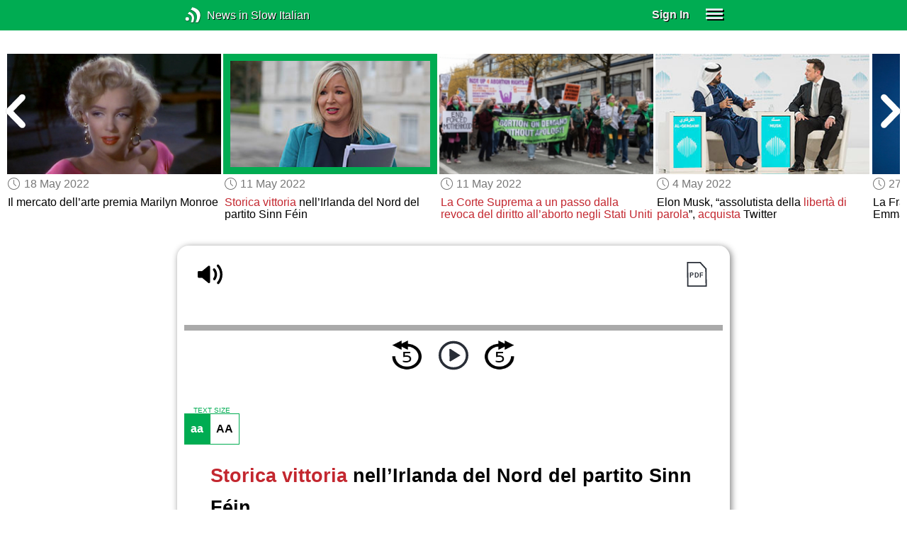

--- FILE ---
content_type: text/html; charset=UTF-8
request_url: https://www.newsinslowitalian.com/series/editorial/47/17515
body_size: 5142
content:
<!doctype html><html lang="en"><head> <script async src="https://www.googletagmanager.com/gtag/js?id=G-V8RE4YQD6Q"></script><script> window.dataLayer = window.dataLayer || []; function gtag() { dataLayer.push(arguments); } /* Initialize gtag.js */ gtag('js', new Date()); /* Default consent settings - Assume denied until updated */ gtag('consent', 'default', { 'ad_storage': 'denied', 'analytics_storage': 'denied', 'personalization_storage': 'denied', 'ad_user_data': 'denied', 'ad_personalization': 'denied', 'functionality_storage': 'granted', /* Allowed by default for necessary functionality */ 'security_storage': 'granted' /* Allowed by default for security purposes */ }); /* Configure Google Analytics (Universal Analytics) */ gtag('config', 'UA-7617276-19'); /* Configure Google Ads with enhanced conversions */ gtag('config', 'AW-1034991868', { 'allow_enhanced_conversions': true }); /* Configure Google Analytics 4 (GA4) */ gtag('config', 'G-V8RE4YQD6Q', { 'debug_mode': false }); /* Function to handle consent updates based on user interaction with the widget */ function updateConsent(adConsent, analyticsConsent) { gtag('consent', 'update', { 'ad_storage': adConsent ? 'granted' : 'denied', 'ad_user_data': adConsent ? 'granted' : 'denied', 'ad_personalization': adConsent ? 'granted' : 'denied', 'analytics_storage': analyticsConsent ? 'granted' : 'denied' }); }</script> <!--[if IE]> <script>window.location.replace('/not-supported');</script> <![endif]--> <meta charset="utf-8"> <meta name="google" content="notranslate"> <meta name="viewport" content="width=device-width"> <meta name="description" content="Catch up with the daily news at your preferred pace : Storica vittoria nell’Irlanda del Nord del partito Sinn Féin "> <link rel="icon" href="/favicon.ico"> <link rel="canonical" href="https://www.newsinslowitalian.com//series/editorial/47/17515"> <link rel="stylesheet" href="/assets/605.0a3439790a8b1f9fcb72.min.css"><link rel="stylesheet" href="/assets/606.76c2633fa29620930116.min.css"><link rel="stylesheet" href="/assets/main.c7c047f08c8f9f50a453.min.css"> <title>Editorial Story: Storica vittoria nell’Irlanda del Nord del partito Sinn Féin </title></head><body class="_editorial-story"> <div class="overlay-320px">Screen width of at least 320px is required. Screen width can be adjusted by widening your browser window or adjusting your mobile device settings. If you are on a mobile device, you can also try orienting to landscape.</div> <div class="body-content-wrapper"> <div class="header-nav-wrapper"> <header id="header"> <div class="header-wrapper"> <div class="container"> <div class="header-body"> <div class="filters"> <a href="/home" class="logo">News in Slow Italian</a> </div> <div style="padding: 0.6em;" id="top-menu"> <span data-micromodal-trigger="modal_login" class="signin">Sign In</span> <div class="header-menu-button" style="margin-left: 1.2em;"> <div id="nav_button"> <div><div></div><div></div><div></div></div> </div> </div> </div></div> </div> </div> </header> <nav id="nav" class="container"> <div class="navigation link-links"> <div class="menu-container"> <div class="menu-heading"> <a data-micromodal-trigger="modal_login">SIGN IN</a> </div> <div class="menu-heading"> <a href="/subscription-rates">SUBSCRIBE</a> </div> <div class="menu-heading"> <a href="/educational-rates"> EDUCATIONAL LICENSES </a> </div> <div class="menu-heading"> <a href="/gift-subscriptions"> GIFT CARDS </a> </div> <div class="menu-heading toggle"> <div>OTHER LANGUAGES</div> <div class="toggle-icon"></div> </div> <div class="menu-items"> <div class="menu-item"> <a href="https://www.newsinslowspanish.com" target="_blank"> Spanish (Spain) </a> </div> <div class="menu-item"> <a href="https://www.newsinslowspanish.com/latino" target="_blank"> Spanish (Latino) </a> </div> <div class="menu-item"> <a href="https://www.newsinslowfrench.com" target="_blank"> French </a> </div> <div class="menu-item"> <a href="https://www.newsinslowgerman.com" target="_blank"> German </a> </div> </div> <div class="menu-heading toggle"> <div>ABOUT US</div> <div class="toggle-icon"></div> </div> <div class="menu-items"> <div class="menu-item"> <a href="/contact-us"> Contact Us </a> </div> <div class="menu-item"> <a href="/testimonials"> Testimonials </a> </div> <div class="menu-item"> <a href="/privacy-policy"> Privacy Policy </a> </div> <div class="menu-item"> <a href="/terms-of-use"> Terms of Use </a> </div> <div class="menu-item"> <a href="/refund-policy"> Refund Policy </a> </div> </div> <div class="menu-heading alexa-menu-item"> <a href="/alexa">ALEXA</a> </div> <div class="menu-heading ca-menu-item"> <a href="/color-adjustments">ADJUST COLORS</a> </div> <div class="separator"></div> <div class="menu-heading" style="align: left"> <a class="app-icon-ios" style="margin-left: 0" href="https://apps.apple.com/us/app/linguistica/id1460842051" target="_blank"></a> </div> <div class="menu-heading"> <a class="app-icon-android" style="margin-left: 0" href="https://play.google.com/store/apps/details?id=com.linguistica360.linguistica" target="_blank"></a> </div></div></div> </nav> </div> <div class="body-content"> <div class="main-container "> <main id="main" class="nowhite seriesitem"> <div class="netflix-loading"><div class="loading"></div></div><div class="netflix-loading-content"><div class="netflix-line-row" ><div class="netflix-title-row"><h3> <span class="main-title"> </span> </h3></div><div class="netflix-line-wrapper"> <div class="netflix-line-toolbar"> <span class="loading right hidden" style="margin-right: 1em; margin-top: -2em;"></span> </div> <div class="netflix-arrows-wrapper"> <div class="netflix-arrows"> <div class="netflix-arrow left"></div> <div class="netflix-arrow right"></div> </div> </div> <div class="netflix-line" data-count="9" > <div class="netflix-item-wrapper news-clamp" > <a href="/series/editorial/47/17526"> <div class="netflix-item news-clamp"> <div class="netflix-thumbnail"> <img class="lozad" data-src="https://nsc.newsinslow.com/images/news/2022/21/ait2_t.jpg"> <div class="thumbnail-content-wrapper news-clamp"> <h4></h4> </div> </div> </div> </a> <div class="thumbnail-date"><span class="clock-date">25 May 2022</span></div> <div class="thumbnail-desc"><p>Élisabeth Borne è la nuova premier del <span data-tooltip='French government'>governo francese</span></p></div> </div> <div class="netflix-item-wrapper news-clamp" > <a href="/series/editorial/47/17529"> <div class="netflix-item news-clamp"> <div class="netflix-thumbnail"> <img class="lozad" data-src="https://nsc.newsinslow.com/images/news/2022/21/ait5_t.jpg"> <div class="thumbnail-content-wrapper news-clamp"> <h4></h4> </div> </div> </div> </a> <div class="thumbnail-date"><span class="clock-date">25 May 2022</span></div> <div class="thumbnail-desc"><p><span data-tooltip='Victory'>Vittoria</span> all’Eurovision per Kalush Orchestra</p></div> </div> <div class="netflix-item-wrapper news-clamp" > <a href="/series/editorial/47/17520"> <div class="netflix-item news-clamp"> <div class="netflix-thumbnail"> <img class="lozad" data-src="https://nsc.newsinslow.com/images/news/2022/20/ait1_t.jpg"> <div class="thumbnail-content-wrapper news-clamp"> <h4></h4> </div> </div> </div> </a> <div class="thumbnail-date"><span class="clock-date">18 May 2022</span></div> <div class="thumbnail-desc"><p>Mario Draghi a Washington, <span data-tooltip='ally'>alleato</span> degli Stati Uniti e <span data-tooltip='voice'>voce</span> dell’Europa</p></div> </div> <div class="netflix-item-wrapper news-clamp" > <a href="/series/editorial/47/17521"> <div class="netflix-item news-clamp"> <div class="netflix-thumbnail"> <img class="lozad" data-src="https://nsc.newsinslow.com/images/news/2022/20/ait2_t.jpg"> <div class="thumbnail-content-wrapper news-clamp"> <h4></h4> </div> </div> </div> </a> <div class="thumbnail-date"><span class="clock-date">18 May 2022</span></div> <div class="thumbnail-desc"><p>Il mercato dell’arte premia Marilyn Monroe</p></div> </div> <div class="netflix-item-wrapper active news-clamp" > <a href="/series/editorial/47/17515"> <div class="netflix-item news-clamp"> <div class="netflix-thumbnail"> <img class="lozad" data-src="https://nsc.newsinslow.com/images/news/2022/19/ait1_t.jpg"> <div class="thumbnail-content-wrapper news-clamp"> <h4></h4> </div> </div> </div> </a> <div class="thumbnail-date"><span class="clock-date">11 May 2022</span></div> <div class="thumbnail-desc"><p><span data-tooltip='Historic victory'>Storica vittoria</span> nell’Irlanda del Nord del partito Sinn Féin </p></div> </div> <div class="netflix-item-wrapper news-clamp" > <a href="/series/editorial/47/17516"> <div class="netflix-item news-clamp"> <div class="netflix-thumbnail"> <img class="lozad" data-src="https://nsc.newsinslow.com/images/news/2022/19/ait2_t.jpg"> <div class="thumbnail-content-wrapper news-clamp"> <h4></h4> </div> </div> </div> </a> <div class="thumbnail-date"><span class="clock-date">11 May 2022</span></div> <div class="thumbnail-desc"><p><span data-tooltip='The Supreme Court'>La Corte Suprema</span> <span data-tooltip='one step away from the overturning of the'>a un passo dalla revoca del</span> <span data-tooltip='right to abortion'>diritto all’aborto</span> <span data-tooltip='in the United States'>negli Stati Uniti</span> </p></div> </div> <div class="netflix-item-wrapper news-clamp" > <a href="/series/editorial/47/17510"> <div class="netflix-item news-clamp"> <div class="netflix-thumbnail"> <img class="lozad" data-src="https://nsc.newsinslow.com/images/news/2022/18/ait1_t.jpg"> <div class="thumbnail-content-wrapper news-clamp"> <h4></h4> </div> </div> </div> </a> <div class="thumbnail-date"><span class="clock-date">4 May 2022</span></div> <div class="thumbnail-desc"><p>Elon Musk, “assolutista della <span data-tooltip='free speech'>libertà di parola</span>”, <span data-tooltip='buys'>acquista</span> Twitter</p></div> </div> <div class="netflix-item-wrapper news-clamp" > <a href="/series/editorial/47/17505"> <div class="netflix-item news-clamp"> <div class="netflix-thumbnail"> <img class="lozad" data-src="https://nsc.newsinslow.com/images/news/2022/17/ait1_t.jpg"> <div class="thumbnail-content-wrapper news-clamp"> <h4></h4> </div> </div> </div> </a> <div class="thumbnail-date"><span class="clock-date">27 April 2022</span></div> <div class="thumbnail-desc"><p>La Francia <span data-tooltip='places their trust'>si affida</span> <span data-tooltip='once again'>nuovamente</span> a Emmanuel Macron</p></div> </div> <div class="netflix-item-wrapper news-clamp" > <a href="/series/editorial/47/17506"> <div class="netflix-item news-clamp"> <div class="netflix-thumbnail"> <img class="lozad" data-src="https://nsc.newsinslow.com/images/news/2022/17/ait2_t.jpg"> <div class="thumbnail-content-wrapper news-clamp"> <h4></h4> </div> </div> </div> </a> <div class="thumbnail-date"><span class="clock-date">27 April 2022</span></div> <div class="thumbnail-desc"><p>Tennis, Wimbledon <span data-tooltip='forbids'>vieta a</span> <span data-tooltip='Russian'>russi</span> e <span data-tooltip='Belarusians'>bielorussi</span> di <span data-tooltip='take part in the tournament'>prendere parte al torneo</span></p></div> </div> </div> </div></div></div><div class="container"><div class="tile-container"> <div class="controls " > <div class="toolbar"> <div> <a class="player-control player-volume"></a> <div class="player-volume-wrapper"> <div class="volume-slider"></div> </div> </div> <div style="text-align: right;"> <a class="download-pdf cff" title="Download PDF"></a> </div> </div> <div class="timer-bar"> <span class="player-speed">Speed <span class="speed">1.0</span>x</span> <div class="timer"> <span class="timer-time"></span> / <span class="timer-duration"></span> </div> </div> <div class="audio-progress"> <div class="draggable"></div> <div class="bar"></div> </div> <div class="toolbar"> <div class="player" data-src="https://ait.newsinslowitalian.com/2022/may1122/ait339-1m.mp3" data-cutoff="true" > <a class="player-control player-rewind"></a> <button class="player-control player-toggle player-play"> </button> <a class="player-control player-forward"></a> </div> </div></div> <div class="text-size-widget-wrapper"> <label>TEXT SIZE</label> <div class="text-size-widget"><div class="small">aa</div><div class="large">AA</div></div></div> <div class="content-container text-content transcript-content"> <div class="content content-styles"> <h1 style="margin-bottom: 0.2em;"><span data-tooltip='Historic victory'>Storica vittoria</span> nell’Irlanda del Nord del partito Sinn Féin </h1> <div style="margin-top: 0; margin-bottom: 0.6em;"> <span class="clock-date">11 May 2022</span> </div> <div class="content-image"> <img src="https://nsc.newsinslow.com/images/news/2022/19/ait1.jpg" alt="Storica vittoria nell’Irlanda del Nord del partito Sinn Féin "> <div class="image-credits">By Sinn Féin - <a rel="nofollow" class="external free" href="https://www.flickr.com/photos/sinnfeinireland/51958885736/" target="_blank">https://www.flickr.com/photos/sinnfeinireland/51958885736/</a>, <a href="https://creativecommons.org/licenses/by/2.0" title="Creative Commons Attribution 2.0" target="_blank">CC BY 2.0</a>, <a href="https://commons.wikimedia.org/w/index.php?curid=117487727" target="_blank">Link</a></div> </div> Giovedì 5 maggio, <span data-tooltip='were held'>si sono svolte</span> nel <span data-tooltip='United Kingdom'>Regno Unito</span> <span data-tooltip='the administrative elections'>le elezioni amministrative</span> per <span data-tooltip='the renewal'>il rinnovo</span> delle <span data-tooltip='local offices'>cariche locali</span>. Il voto ha interessato 140 <span data-tooltip='municipalities'>comuni</span> in <span data-tooltip='England'>Inghilterra</span>, 32 in <span data-tooltip='Scotland'>Scozia</span> e 22 in <span data-tooltip='Wales'>Galles</span>, <span data-tooltip='while'>mentre</span> nell’Irlanda del Nord <span data-tooltip='the voters'>gli elettori</span> <span data-tooltip='went to the polls'>sono andati alle urne</span> per <span data-tooltip='elect'>eleggere</span> i 90 membri che <span data-tooltip='comprise'>compongono</span> il Parlamento locale. <br><br>Come <span data-tooltip='widely expected'>ampiamente previsto</span> dai <span data-tooltip='polls'>sondaggi</span> <span data-tooltip='on the eve of the vote'>alla vigilia del voto</span>, il risultato delle elezioni è stato <span data-tooltip='particularly'>particolarmente</span> <span data-tooltip='unfavourable'>sfavorevole</span> al Partito Conservatore, che, <span data-tooltip='altogether'>complessivamente</span>, <span data-tooltip='lost'>ha perso</span> circa 400 <span data-tooltip='seats'>seggi</span> e il controllo di <span data-tooltip='some strongholds'>alcune roccaforti</span> <span data-tooltip='governed since the 1970s'>governate fin dagli anni Settanta</span>, <span data-tooltip='among which'>tra cui</span> <span data-tooltip='the London districts of'>i dis</span><div class="text-cutoff-gradient big"></div> </div> </div> <div class="cutoff-container"> <div class="cutoff"> <p>End of free content.</p> <div> <p> To access this material, please <a data-micromodal-trigger="modal_login">LOG IN</a>.</p> <p> If you don't have a subscription, please click <a href="/subscription-rates">HERE</a> to sign up for this program. </p> </div> </div></div> </div></div> </main> </div> </div> </div> <footer id="footer"> <nav class="light-links"> <div class="square-icons"> <ul> <li><a target="_blank" href="https://www.facebook.com/NewsInSlowItalian" class="icon-facebook" title="Facebook"></a></li> <li><a target="_blank" href="https://www.youtube.com/user/linguistica360" class="icon-youtube" title="Youtube"></a></li> <li><a target="_blank" href="https://nsi.libsyn.com/website" class="icon-rss" title="RSS"></a></li> <li><a target="_blank" href="https://twitter.com/slowitalian" class="icon-twitter" title="Twitter"></a></li> <li><a target="_blank" href="https://www.instagram.com/newsinslow" class="icon-instagram" title="Instagram"></a></li> </ul> </div> <div> <div> <h4>RATES</h4> <ul> <li><a href="/subscription-rates"> Subscription Rates </a></li> <li><a href="/educational-rates"> Educational Rates </a></li> <li><a href="/gift-subscriptions"> Gift Subscriptions </a></li> </ul> </div> <div> <h4>ABOUT US</h4> <ul> <li><a href="/contact-us"> Contact Us </a></li> <li><a href="/testimonials"> Testimonials </a></li> <li><a href="/privacy-policy"> Privacy Policy </a></li> <li><a href="/terms-of-use"> Terms of Use </a></li> <li><a href="/refund-policy"> Refund Policy </a></li> <li><a data-cc="show-preferencesModal"> Cookie Preferences </a></li> </ul> </div> </div></nav><div class="copyright"> Copyright © 2026 Linguistica 360, Inc.</div> </footer> <div id="templates"> <div id="modal_login" aria-hidden="true" class="modal"> <div tabindex="-1" data-micromodal-close class="modal-overlay"> <div role="dialog" aria-modal="true" aria-labelledby="modal_login_title" class="modal-container"> <header> <h2 id="modal_login_title">Member Login</h2> </header> <div id="modal_login_content"> <form class="login-form" style="text-align: center;"> <div> <label for="username" class="hidden">E-mail</label> <input class="input login-username" type="text" id="username" placeholder="E-mail" required> </div> <div> <label for="password" class="hidden">Password</label> <input class="input login-password" type="password" id="password" placeholder="Password" required> </div> <div> <div class="control"> <input class="control__input show-password" type="checkbox" id="show_password"> <label class="control__label" for="show_password">Show password</label> </div> </div> <div> <button class="button primary" type="submit"> Login </button> <button data-micromodal-close class="button secondary" aria-label="Close this dialog window"> Cancel </button> </div> </form> </div> <footer style="text-align: center;"> <div class="login-footer small"> <a href="/forgot-password"> Forgot your Password?</a> | <a href="/subscription-rates"> Sign Up</a> </div> <div class="login-footer big"> <div> <a href="/forgot-password"> Forgot your Password?</a> </div> <div> <a href="/subscription-rates"> Sign Up</a> </div> </div> </footer> </div> </div></div> </div> <script>'use strict';window._NiSC={"login":false,"subscribed":false,"groups":[],"scope":null,"root":"\/","local":"\/","token":"eyJ0eXAiOiJKV1QiLCJhbGciOiJIUzI1NiJ9.eyJlbWFpbCI6Il9ndWVzdF9AbGluZ3Vpc3RpY2EzNjAuY29tIn0.Ea6yTXyYbM9qFI5eHxC6EnB_NfB3U3GJL9FX__RocgQ","rooms_url":"https:\/\/rooms.test-l360.com","language":"Italian"};</script> <script src="/assets/605.59cd3df9d28beed941e3.min.js"></script><script src="/assets/606.667af4d1495f25bf0d49.min.js"></script><script src="/assets/567.44682b8f67af39d247f2.min.js"></script><script src="/assets/210.b71cd264a678bfb31df7.min.js"></script><script src="/assets/920.80e33098d84ac28c68e2.min.js"></script><script src="/assets/580.c46c2faa869209eac1c3.min.js"></script><script src="/assets/main.2a5fc219014d0d96a8d6.min.js"></script> </body></html>